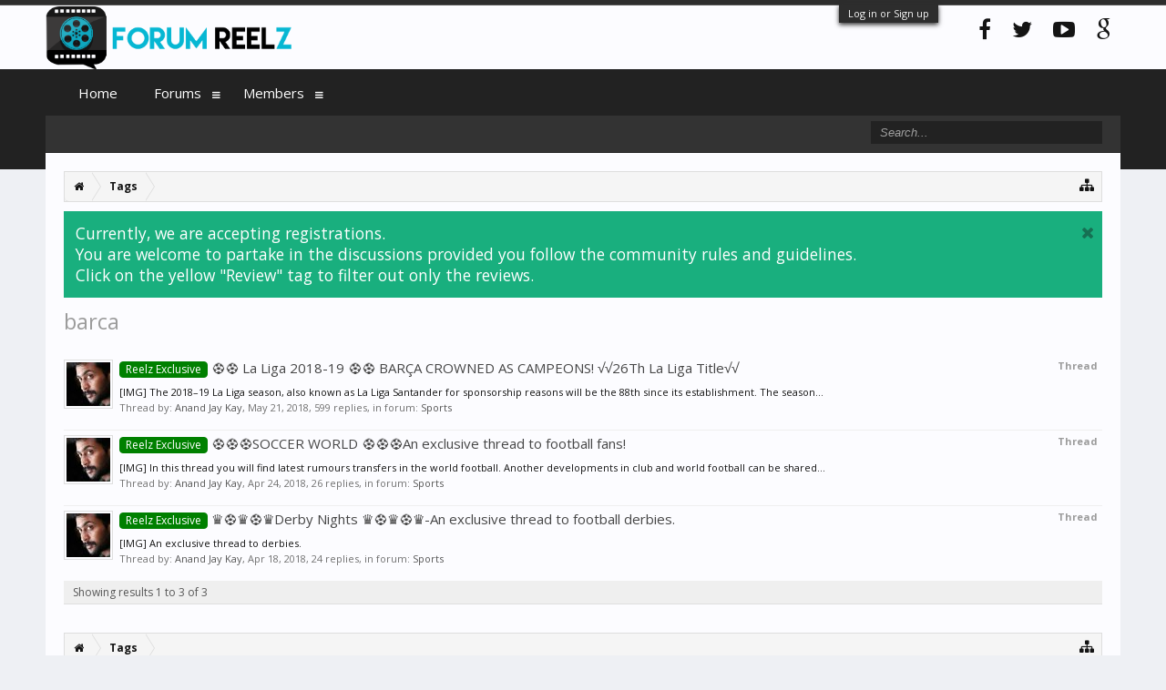

--- FILE ---
content_type: text/html; charset=UTF-8
request_url: https://forumreelz.com/tags/barca/
body_size: 8193
content:
<!DOCTYPE html>
<html id="XenForo" lang="en-US" dir="LTR" class="Public NoJs LoggedOut NoSidebar RunDeferred Responsive" xmlns:fb="http://www.facebook.com/2008/fbml">
<head>

	<meta charset="utf-8" />
	<meta http-equiv="X-UA-Compatible" content="IE=Edge,chrome=1" />
	
		<meta name="viewport" content="width=device-width, initial-scale=1" />
	
	
		<base href="https://forumreelz.com/" />
		<script>
			var _b = document.getElementsByTagName('base')[0], _bH = "https://forumreelz.com/";
			if (_b && _b.href != _bH) _b.href = _bH;
		</script>
	

	<title>barca | Forum Reelz</title>
	
	<noscript><style>.JsOnly, .jsOnly { display: none !important; }</style></noscript>
	<link rel="stylesheet" href="css.php?css=xenforo,form,public&amp;style=5&amp;dir=LTR&amp;d=1763704225" />
	
	<link rel="stylesheet" href="css.php?css=fa_socialicons,facebook,genesis,google,login_bar,notices,panel_scroller,search_results,twitter&amp;style=5&amp;dir=LTR&amp;d=1763704225" />
	
	
		<link rel="stylesheet" href="https://maxcdn.bootstrapcdn.com/font-awesome/4.4.0/css/font-awesome.min.css">
	
	
		<link href='//fonts.googleapis.com/css?family=Open+Sans:400,700' rel='stylesheet' type='text/css'>
	

	

	<script>

	(function(i,s,o,g,r,a,m){i['GoogleAnalyticsObject']=r;i[r]=i[r]||function(){
	(i[r].q=i[r].q||[]).push(arguments)},i[r].l=1*new Date();a=s.createElement(o),
	m=s.getElementsByTagName(o)[0];a.async=1;a.src=g;m.parentNode.insertBefore(a,m)
	})(window,document,'script','//www.google-analytics.com/analytics.js','ga');
	
	ga('create', 'UA-71593993-1', 'auto');
	ga('send', 'pageview');

</script>
		<script src="//ajax.googleapis.com/ajax/libs/jquery/1.11.0/jquery.min.js"></script>	
	
		<script>if (!window.jQuery) { document.write('<scr'+'ipt type="text/javascript" src="js/jquery/jquery-1.11.0.min.js"><\/scr'+'ipt>'); }</script>
		
	<script src="js/xenforo/xenforo.js?_v=e5e9d09f"></script>

	
	
	<link rel="apple-touch-icon" href="https://forumreelz.com/styles/flatawesome/xenforo/logo.og.png" />
	<link rel="alternate" type="application/rss+xml" title="RSS feed for Forum Reelz" href="forums/-/index.rss" />
	
	
	<link rel="apple-touch-icon" sizes="57x57" href="/apple-icon-57x57.png">
	<link rel="apple-touch-icon" sizes="60x60" href="/apple-icon-60x60.png">
	<link rel="apple-touch-icon" sizes="72x72" href="/apple-icon-72x72.png">
	<link rel="apple-touch-icon" sizes="76x76" href="/apple-icon-76x76.png">
	<link rel="apple-touch-icon" sizes="114x114" href="/apple-icon-114x114.png">
	<link rel="apple-touch-icon" sizes="120x120" href="/apple-icon-120x120.png">
	<link rel="apple-touch-icon" sizes="144x144" href="/apple-icon-144x144.png">
	<link rel="apple-touch-icon" sizes="152x152" href="/apple-icon-152x152.png">
	<link rel="apple-touch-icon" sizes="180x180" href="/apple-icon-180x180.png">
	<link rel="icon" type="image/png" sizes="192x192"  href="/android-icon-192x192.png">
	<link rel="icon" type="image/png" sizes="32x32" href="/favicon-32x32.png">
	<link rel="icon" type="image/png" sizes="96x96" href="/favicon-96x96.png">
	<link rel="icon" type="image/png" sizes="16x16" href="/favicon-16x16.png">
	<link rel="SHORTCUT ICON" href="favicon.ico">

        <!-- App Indexing for Google Search -->
        <link href="android-app://com.quoord.tapatalkpro.activity/tapatalk/forumreelz.com?location=index&amp;page=1&amp;perpage=20&amp;channel=google-indexing" rel="alternate" />
        <link href="ios-app://307880732/tapatalk/forumreelz.com?location=index&amp;page=1&amp;perpage=20&amp;channel=google-indexing" rel="alternate" />
        <!-- Tapatalk Detect style start -->
<style type="text/css">
.ui-mobile [data-role="page"], .ui-mobile [data-role="dialog"], .ui-page
{
top:auto;
}
</style>
<!-- Tapatalk Detect banner style end -->
                
</head>

<body>



	

<div id="loginBar">
	<div class="pageWidth">
		<div class="pageContent">	
			<h3 id="loginBarHandle">
				<label for="LoginControl"><a href="login/" class="concealed noOutline">Log in or Sign up</a></label>
			</h3>
			
			<span class="helper"></span>

			
		</div>
	</div>
</div>

<div class="topHelper"></div>
<div id="headerMover">
	<div id="headerProxy"></div>

<div id="content" class="tag_view">
	<div class="pageWidth">
		<div class="pageContent">
			<!-- main content area -->
			
			
			
			
						
						
						
						
						<div class="breadBoxTop ">
							
							

<nav>
	
		
			
		
	

	<fieldset class="breadcrumb">
		<a href="misc/quick-navigation-menu" class="OverlayTrigger jumpMenuTrigger" data-cacheOverlay="true" title="Open quick navigation"><i class="fa fa-sitemap"></i></a>
			
		<div class="boardTitle"><strong>Forum Reelz</strong></div>
		
		<span class="crumbs">
			
				<span class="crust homeCrumb" itemscope="itemscope" itemtype="http://data-vocabulary.org/Breadcrumb">
					<a href="https://forumreelz.com" class="crumb" rel="up" itemprop="url"><span itemprop="title"><i class="fa fa-home"></i></span></a>
					<span class="arrow"><span></span></span>
				</span>
			
			
			
			
			
				
					<span class="crust" itemscope="itemscope" itemtype="http://data-vocabulary.org/Breadcrumb">
						<a href="https://forumreelz.com/tags/" class="crumb" rel="up" itemprop="url"><span itemprop="title">Tags</span></a>
						<span class="arrow"><span>&gt;</span></span>
					</span>
				
			
		</span>
	</fieldset>
</nav>
						</div>
						
						
						
					
						<!--[if lt IE 8]>
							<p class="importantMessage">You are using an out of date browser. It  may not display this or other websites correctly.<br />You should upgrade or use an <a href="https://www.google.com/chrome/browser/" target="_blank">alternative browser</a>.</p>
						<![endif]-->

						
						





<div class="PanelScroller Notices" data-vertical="0" data-speed="400" data-interval="4000">
	<div class="scrollContainer">
		<div class="PanelContainer">
			<ol class="Panels">
				
					<li class="panel Notice DismissParent notice_1 " data-notice="1">
	
	<div class="baseHtml noticeContent">Currently, we are accepting registrations. <br>

You are welcome to partake in the discussions provided you follow the community rules and guidelines.<br>

Click on the yellow "Review" tag to filter out only the reviews.</div>
	
	
		<a href="account/dismiss-notice?notice_id=1"
			title="Dismiss Notice" class="DismissCtrl Tooltip" data-offsetx="7" data-tipclass="flipped"><i class="fa fa-times"></i></a>
</li>
				
			</ol>
		</div>
	</div>
	
	
</div>



						
						
						
						
												
							<!-- h1 title, description -->
							<div class="titleBar">
								
								<h1>barca</h1>
								
								
							</div>
						
						
						
						
						
						<!-- main template -->
						





<div class="pageNavLinkGroup">
	
</div>

<div class="section sectionMain searchResults">
	<ol class="searchResultsList">
		
			<li id="thread-2518" class="searchResult thread primaryContent" data-author="Anand Jay Kay">

	<div class="listBlock posterAvatar"><a href="members/anand-jay-kay.309/" class="avatar Av309s" data-avatarhtml="true"><img src="data/avatars/s/0/309.jpg?1638090435" width="48" height="48" alt="Anand Jay Kay" /></a></div>

	<div class="listBlock main">
		<div class="titleText">
			<span class="contentType">Thread</span>
			<h3 class="title"><a href="threads/%E2%9A%BD%EF%B8%8F%E2%9A%BD%EF%B8%8F-la-liga-2018-19-%E2%9A%BD%EF%B8%8F%E2%9A%BD%EF%B8%8F-bar%C3%87a-crowned-as-campeons-%E2%88%9A%E2%88%9A26th-la-liga-title%E2%88%9A%E2%88%9A.2518/"><span class="prefix prefixGreen">Reelz Exclusive</span> ⚽️⚽️ La Liga 2018-19 ⚽️⚽️ BARÇA  CROWNED AS CAMPEONS!  √√26Th La Liga Title√√</a></h3>
		</div>

		<blockquote class="snippet">
			<a href="threads/%E2%9A%BD%EF%B8%8F%E2%9A%BD%EF%B8%8F-la-liga-2018-19-%E2%9A%BD%EF%B8%8F%E2%9A%BD%EF%B8%8F-bar%C3%87a-crowned-as-campeons-%E2%88%9A%E2%88%9A26th-la-liga-title%E2%88%9A%E2%88%9A.2518/">[IMG]
The 2018–19 La Liga season, also known as La Liga Santander for sponsorship reasons will be the 88th since its establishment. The season...</a>
		</blockquote>

		<div class="meta">
			
			Thread by: <a href="members/anand-jay-kay.309/" class="username">Anand Jay Kay</a>,
			<span class="DateTime" title="May 21, 2018 at 1:05 PM">May 21, 2018</span>,
			599 replies,
			in forum: <a href="forums/sports/">Sports</a>
		</div>
	</div>

</li>
		
			<li id="thread-2446" class="searchResult thread primaryContent" data-author="Anand Jay Kay">

	<div class="listBlock posterAvatar"><a href="members/anand-jay-kay.309/" class="avatar Av309s" data-avatarhtml="true"><img src="data/avatars/s/0/309.jpg?1638090435" width="48" height="48" alt="Anand Jay Kay" /></a></div>

	<div class="listBlock main">
		<div class="titleText">
			<span class="contentType">Thread</span>
			<h3 class="title"><a href="threads/%E2%9A%BD%EF%B8%8F%E2%9A%BD%EF%B8%8F%E2%9A%BD%EF%B8%8Fsoccer-world-%E2%9A%BD%EF%B8%8F%E2%9A%BD%EF%B8%8F%E2%9A%BD%EF%B8%8Fan-exclusive-thread-to-football-fans.2446/"><span class="prefix prefixGreen">Reelz Exclusive</span> ⚽️⚽️⚽️SOCCER WORLD ⚽️⚽️⚽️An exclusive thread to football fans!</a></h3>
		</div>

		<blockquote class="snippet">
			<a href="threads/%E2%9A%BD%EF%B8%8F%E2%9A%BD%EF%B8%8F%E2%9A%BD%EF%B8%8Fsoccer-world-%E2%9A%BD%EF%B8%8F%E2%9A%BD%EF%B8%8F%E2%9A%BD%EF%B8%8Fan-exclusive-thread-to-football-fans.2446/">[IMG]
In this thread you will find latest rumours transfers in the world football. Another developments in club and world football can be shared...</a>
		</blockquote>

		<div class="meta">
			
			Thread by: <a href="members/anand-jay-kay.309/" class="username">Anand Jay Kay</a>,
			<span class="DateTime" title="Apr 24, 2018 at 8:37 PM">Apr 24, 2018</span>,
			26 replies,
			in forum: <a href="forums/sports/">Sports</a>
		</div>
	</div>

</li>
		
			<li id="thread-2394" class="searchResult thread primaryContent" data-author="Anand Jay Kay">

	<div class="listBlock posterAvatar"><a href="members/anand-jay-kay.309/" class="avatar Av309s" data-avatarhtml="true"><img src="data/avatars/s/0/309.jpg?1638090435" width="48" height="48" alt="Anand Jay Kay" /></a></div>

	<div class="listBlock main">
		<div class="titleText">
			<span class="contentType">Thread</span>
			<h3 class="title"><a href="threads/%E2%99%9B%E2%9A%BD%EF%B8%8F%E2%99%9B%E2%9A%BD%EF%B8%8F%E2%99%9Bderby-nights-%E2%99%9B%E2%9A%BD%EF%B8%8F%E2%99%9B%E2%9A%BD%EF%B8%8F%E2%99%9B-an-exclusive-thread-to-football-derbies.2394/"><span class="prefix prefixGreen">Reelz Exclusive</span> ♛⚽️♛⚽️♛Derby Nights ♛⚽️♛⚽️♛-An exclusive thread to football derbies.</a></h3>
		</div>

		<blockquote class="snippet">
			<a href="threads/%E2%99%9B%E2%9A%BD%EF%B8%8F%E2%99%9B%E2%9A%BD%EF%B8%8F%E2%99%9Bderby-nights-%E2%99%9B%E2%9A%BD%EF%B8%8F%E2%99%9B%E2%9A%BD%EF%B8%8F%E2%99%9B-an-exclusive-thread-to-football-derbies.2394/">[IMG]

An exclusive thread to derbies.</a>
		</blockquote>

		<div class="meta">
			
			Thread by: <a href="members/anand-jay-kay.309/" class="username">Anand Jay Kay</a>,
			<span class="DateTime" title="Apr 18, 2018 at 6:06 PM">Apr 18, 2018</span>,
			24 replies,
			in forum: <a href="forums/sports/">Sports</a>
		</div>
	</div>

</li>
		
	</ol>
				
	<div class="sectionFooter searchResultSummary">
		<span class="resultCount">Showing results 1 to 3 of 3</span>
	</div>
</div>

<div class="pageNavLinkGroup">
	<div class="linkGroup">
		
	</div>

	
</div>
						
						
						
						
							<!-- login form, to be moved to the upper drop-down -->
							







<form action="login/login" method="post" class="xenForm eAuth" id="login" style="display:none">

	
		<ul id="eAuthUnit">
			
				
        
				
					
					<li><a href="register/facebook?reg=1" class="fbLogin" tabindex="110"><span><i class="fa fa-facebook"></i> Log in with Facebook</span></a></li>
				
				
				
					
					<li><a href="register/twitter?reg=1" class="twitterLogin" tabindex="110"><i class="fa fa-twitter"></i><span>Log in with Twitter</span></a></li>
				
				
				
					
					<li><span class="googleLogin GoogleLogin JsOnly" tabindex="110" data-client-id="817863970909-k6bpgtcotpblue8f657r1hdcjmudlclm.apps.googleusercontent.com" data-redirect-url="register/google?code=__CODE__&amp;csrf=f6nY_Ra5S0lWc8ET"><i class="fa fa-google-plus"></i><span>Log in with Google</span></span></li>
				
				
			
		</ul>
	

	<div class="ctrlWrapper">
		<dl class="ctrlUnit">
			<dt><label for="LoginControl">Your name or email address:</label></dt>
			<dd><input type="text" name="login" id="LoginControl" class="textCtrl" tabindex="101" /></dd>
		</dl>
	
	
		<dl class="ctrlUnit">
			<dt>
				<label for="ctrl_password">Do you already have an account?</label>
			</dt>
			<dd>
				<ul>
					<li><label for="ctrl_not_registered"><input type="radio" name="register" value="1" id="ctrl_not_registered" tabindex="105" />
						No, create an account now.</label></li>
					<li><label for="ctrl_registered"><input type="radio" name="register" value="0" id="ctrl_registered" tabindex="105" checked="checked" class="Disabler" />
						Yes, my password is:</label></li>
					<li id="ctrl_registered_Disabler">
						<input type="password" name="password" class="textCtrl" id="ctrl_password" tabindex="102" />
						<div class="lostPassword"><a href="lost-password/" class="OverlayTrigger OverlayCloser" tabindex="106">Forgot your password?</a></div>
					</li>
				</ul>
			</dd>
		</dl>
	
		
		<dl class="ctrlUnit submitUnit">
			<dt></dt>
			<dd>
				<input type="submit" class="button primary" value="Log in" tabindex="104" data-loginPhrase="Log in" data-signupPhrase="Sign up" />
				<label for="ctrl_remember" class="rememberPassword"><input type="checkbox" name="remember" value="1" id="ctrl_remember" tabindex="103" /> Stay logged in</label>
			</dd>
		</dl>
	</div>

	<input type="hidden" name="cookie_check" value="1" />
	<input type="hidden" name="redirect" value="/tags/barca/" />
	<input type="hidden" name="_xfToken" value="" />

</form>
						
						
					
			
						
			<div class="breadBoxBottom">

<nav>
	
		
			
		
	

	<fieldset class="breadcrumb">
		<a href="misc/quick-navigation-menu" class="OverlayTrigger jumpMenuTrigger" data-cacheOverlay="true" title="Open quick navigation"><i class="fa fa-sitemap"></i></a>
			
		<div class="boardTitle"><strong>Forum Reelz</strong></div>
		
		<span class="crumbs">
			
				<span class="crust homeCrumb">
					<a href="https://forumreelz.com" class="crumb"><span><i class="fa fa-home"></i></span></a>
					<span class="arrow"><span></span></span>
				</span>
			
			
			
			
			
				
					<span class="crust">
						<a href="https://forumreelz.com/tags/" class="crumb"><span>Tags</span></a>
						<span class="arrow"><span>&gt;</span></span>
					</span>
				
			
		</span>
	</fieldset>
</nav></div>
			<div id="BRCopyright" class="concealed footerLegal" style="clear:both"><div class="pageContent muted"><a href="http://brivium.com/" class="concealed" title="Brivium Limited"><span>XenForo Add-ons by Brivium &trade;  &copy; 2012-2026 Brivium LLC.</span></a></div></div>
						
			
						
		</div>
	</div>
</div>

<header>
	


<div id="header">
	<div id="logoBlock">
	<div class="pageWidth">
		<div class="pageContent">
			



<div class="socialicons hiddenResponsiveNarrow">
	<ul>
		<li><a href="https://www.facebook.com/Forum-Reelz-945073008900078/"><i class="fa fa-facebook"></i></a></li>
		<li><a href="https://twitter.com/forum_reelz"><i class="fa fa-twitter"></i></a></li>
		<li><a href="#"><i class="fa fa-youtube-play"></i></a></li>
		<li><a href="#"><i class="fa fa-google"></i></a></li>
	</ul>

</div>
			
			<div id="logo"><a href="https://forumreelz.com">
				<span></span>
				
				<img src="https://i.imgur.com/HDltTGZ.png" alt="Forum Reelz" />
				
			</a></div>
			
			<span class="helper"></span>
		</div>
	</div>
</div>
	

<div id="navigation" class="pageWidth withSearch">
	<div class="pageContent">
		<nav>

<div class="navTabs">
	<ul class="publicTabs">
	
		<!-- home -->

		
			<li class="navTab home PopupClosed"><a href="https://forumreelz.com" class="navLink">Home</a></li>
		
		
		
		<!-- extra tabs: home -->
		
		
		
		<!-- forums -->
		
			<li class="navTab forums Popup PopupControl PopupClosed">
			
				<a href="https://forumreelz.com/" class="navLink">Forums</a>
				<a href="https://forumreelz.com/" class="SplitCtrl" rel="Menu"><i class="fa fa-bars"></i></a>
				
				<div class="Menu JsOnly tabMenu forumsTabLinks">
					<div class="primaryContent menuHeader">
						<h3>Forums</h3>
						<div class="muted">Quick Links</div>
					</div>
					<ul class="secondaryContent blockLinksList">
					
						
						<li><a href="search/?type=post">Search Forums</a></li>
						
						<li><a href="find-new/posts" rel="nofollow">Recent Posts</a></li>
					
					</ul>
				</div>
			</li>
		
		
		
		<!-- extra tabs: middle -->
		
		
		
		<!-- members -->
		
			<li class="navTab members Popup PopupControl PopupClosed">
			
				<a href="https://forumreelz.com/members/" class="navLink">Members</a>
				<a href="https://forumreelz.com/members/" class="SplitCtrl" rel="Menu"><i class="fa fa-bars"></i></a>
				
				<div class="Menu JsOnly tabMenu membersTabLinks">
					<div class="primaryContent menuHeader">
						<h3>Members</h3>
						<div class="muted">Quick Links</div>
					</div>
					<ul class="secondaryContent blockLinksList">
					
						<li><a href="members/">Notable Members</a></li>
						
						<li><a href="online/">Current Visitors</a></li>
						<li><a href="recent-activity/">Recent Activity</a></li>
						
					
					</ul>
				</div>
			</li>
						
		
		<!-- extra tabs: end -->
		

		<!-- responsive popup -->
		<li class="navTab navigationHiddenTabs Popup PopupControl PopupClosed" style="display:none">	
						
			<a rel="Menu" class="navLink NoPopupGadget"><span class="menuIcon">Menu</span></a>
			
			<div class="Menu JsOnly blockLinksList primaryContent" id="NavigationHiddenMenu"></div>
		</li>
			
		
		<!-- no selection -->
		
			<li class="navTab selected"><div class="tabLinks"></div></li>
		
		
	</ul>
	
	
</div>

<span class="helper"></span>
			
		</nav>	
	</div>
</div>
	

<div id="searchBar" class="pageWidth">
	
	<span id="QuickSearchPlaceholder" title="Search"><i class="fa fa-search"></i></span>
	<fieldset id="QuickSearch">
		<form action="search/search" method="post" class="formPopup">
			
			<div class="primaryControls">
				<!-- block: primaryControls -->
				<input type="search" name="keywords" value="" class="textCtrl" placeholder="Search..." title="Enter your search and hit enter" id="QuickSearchQuery" />				
				<!-- end block: primaryControls -->
			</div>
			
			<div class="secondaryControls">
				<div class="controlsWrapper">
				
					<!-- block: secondaryControls -->
					<dl class="ctrlUnit">
						<dt></dt>
						<dd><ul>
							<li><label><input type="checkbox" name="title_only" value="1"
								id="search_bar_title_only" class="AutoChecker"
								data-uncheck="#search_bar_thread" /> Search titles only</label></li>
						</ul></dd>
					</dl>
				
					<dl class="ctrlUnit">
						<dt><label for="searchBar_users">Posted by Member:</label></dt>
						<dd>
							<input type="text" name="users" value="" class="textCtrl AutoComplete" id="searchBar_users" />
							<p class="explain">Separate names with a comma.</p>
						</dd>
					</dl>
				
					<dl class="ctrlUnit">
						<dt><label for="searchBar_date">Newer Than:</label></dt>
						<dd><input type="date" name="date" value="" class="textCtrl" id="searchBar_date" /></dd>
					</dl>
					
					
				</div>
				<!-- end block: secondaryControls -->
				
				<dl class="ctrlUnit submitUnit">
					<dt></dt>
					<dd>
						<input type="submit" value="Search" class="button primary Tooltip" title="Find Now" />
						<div class="Popup" id="commonSearches">
							<a rel="Menu" class="button NoPopupGadget Tooltip" title="Useful Searches" data-tipclass="flipped"><span class="arrowWidget"></span></a>
							<div class="Menu">
								<div class="primaryContent menuHeader">
									<h3>Useful Searches</h3>
								</div>
								<ul class="secondaryContent blockLinksList">
									<!-- block: useful_searches -->
									<li><a href="find-new/posts?recent=1" rel="nofollow">Recent Posts</a></li>
									
									<!-- end block: useful_searches -->
								</ul>
							</div>
						</div>
						<a href="search/" class="button moreOptions Tooltip" title="Advanced Search">More...</a>
					</dd>
				</dl>
				
			</div>
			
			<input type="hidden" name="_xfToken" value="" />
		</form>		
	</fieldset>
	
</div>
</div>

	
	
</header>

</div>

<footer>
	


<div class="footer">
	<div class="pageWidth">
		<div class="pageContent">
			
			<dl class="choosers">
				
					<dt>Style</dt>
					<dd><a href="misc/style?redirect=%2Ftags%2Fbarca%2F" class="OverlayTrigger Tooltip" title="Style Chooser" rel="nofollow"><i class="fa fa-tint"></i> Flat Awesome Blue</a></dd>
				
				
			</dl>
			
			
			<ul class="footerLinks">
			
				
					<li><a href="misc/contact" class="OverlayTrigger" data-overlayOptions="{&quot;fixed&quot;:false}"><i class="fa fa-envelope"></i> Contact Us</a></li>
				
				<li><a href="help/"><i class="fa fa-life-ring"></i></a></li>
				<li><a href="https://forumreelz.com" class="homeLink"><i class="fa fa-home"></i> </a></li>
				<li><a href="/tags/barca/#navigation" class="topLink"><i class="fa fa-caret-square-o-up"></i></a></li>
				<li><a href="forums/-/index.rss" rel="alternate" target="_blank"
					title="RSS feed for Forum Reelz"><i class="fa fa-rss-square"></i></a></li>
			
			</ul>
			
			<span class="helper"></span>
		</div>
	</div>
</div>

<div class="footerLegal">
	<div class="pageWidth">
		<div class="pageContent">
			<ul id="legal">
			
				<li><a href="help/terms">Terms and Rules</a></li>
				
			
			</ul>
			
			<div id="copyright"><a href="https://xenforo.com" class="concealed">Forum software by XenForo&trade; <span>&copy;2010-2016 XenForo Ltd.</span></a> <div id="thCopyrightNotice">Some XenForo functionality crafted by <a href="http://xf.themehouse.io/" title="Premium XenForo Add-ons" target="_blank">ThemeHouse</a>.</div>
             <a href="https://pixelexit.com" rel="nofollow" class="Tooltip" title="Free, Premium and Custom Xenforo styles!">XenForo style by Pixel Exit</a></div>
			
		
			
			
			<span class="helper"></span>
		</div>
	</div>	
	
</div>

<div class="bottomHelper"></div>
</footer>

<script>


jQuery.extend(true, XenForo,
{
	visitor: { user_id: 0 },
	serverTimeInfo:
	{
		now: 1768787206,
		today: 1768761000,
		todayDow: 1
	},
	_lightBoxUniversal: "0",
	_enableOverlays: "1",
	_animationSpeedMultiplier: "1",
	_overlayConfig:
	{
		top: "10%",
		speed: 200,
		closeSpeed: 100,
		mask:
		{
			color: "rgb(23, 23, 23)",
			opacity: "0.6",
			loadSpeed: 200,
			closeSpeed: 100
		}
	},
	_ignoredUsers: [],
	_loadedScripts: {"genesis":true,"search_results":true,"login_bar":true,"notices":true,"panel_scroller":true,"facebook":true,"twitter":true,"google":true,"fa_socialicons":true},
	_cookieConfig: { path: "/", domain: "", prefix: "xf_"},
	_csrfToken: "",
	_csrfRefreshUrl: "login/csrf-token-refresh",
	_jsVersion: "e5e9d09f",
	_noRtnProtect: false,
	_noSocialLogin: false
});
jQuery.extend(XenForo.phrases,
{
	cancel: "Cancel",

	a_moment_ago:    "A moment ago",
	one_minute_ago:  "1 minute ago",
	x_minutes_ago:   "%minutes% minutes ago",
	today_at_x:      "Today at %time%",
	yesterday_at_x:  "Yesterday at %time%",
	day_x_at_time_y: "%day% at %time%",

	day0: "Sunday",
	day1: "Monday",
	day2: "Tuesday",
	day3: "Wednesday",
	day4: "Thursday",
	day5: "Friday",
	day6: "Saturday",

	_months: "January,February,March,April,May,June,July,August,September,October,November,December",
	_daysShort: "Sun,Mon,Tue,Wed,Thu,Fri,Sat",

	following_error_occurred: "The following error occurred",
	server_did_not_respond_in_time_try_again: "The server did not respond in time. Please try again.",
	logging_in: "Logging in",
	click_image_show_full_size_version: "Click this image to show the full-size version.",
	show_hidden_content_by_x: "Show hidden content by {names}"
});

// Facebook Javascript SDK
XenForo.Facebook.appId = "1538971579749172";
XenForo.Facebook.forceInit = false;


</script>




<!-- Flat Awesome Version: 1.5.0 -->
</body>
</html>

--- FILE ---
content_type: text/css; charset=utf-8
request_url: https://forumreelz.com/css.php?css=fa_socialicons,facebook,genesis,google,login_bar,notices,panel_scroller,search_results,twitter&style=5&dir=LTR&d=1763704225
body_size: 2860
content:
@charset "UTF-8";.socialicons{float:right;margin-top:10px}.socialicons
li{display:inline-block}.socialicons li
a{padding:10px;font-size:24px;color:rgb(20,20,20)}.socialicons li a:hover{color:rgb(5, 141, 163)}a.fbLogin,
#loginBar
a.fbLogin{display:inline-block;width:180px;height:22px;box-sizing:border-box;cursor:pointer;background-repeat:no-repeat;border-radius:3px;padding:0px
0px 0px 1px;outline:none;text-decoration:none;color:white;font-weight:bold;font-size:11px;line-height:14px}.fbLogin
.fa{float:left;padding:3px
0 0 5px;font-size:15px;margin-right:5px}a.fbLogin:hover,
#loginBar a.fbLogin:hover{text-decoration:none}a.fbLogin
span{background:#5f78ab url('//b.s-static.ak.facebook.com/images/connect_sprite.png');line-height:21px;border-top:solid 1px #879ac0;border-bottom:solid 1px #1a356e;display:block;padding:2px
4px 3px;margin:1px
1px 0px 0px;text-shadow:none;white-space:nowrap;overflow:hidden}a.fbLogin:active
span{border-bottom:solid 1px #29447e;border-top:solid 1px #45619d;background:#4f6aa3;text-shadow:none}.googleLogin,
#loginBar
.googleLogin{display:inline-block;width:180px;height:22px;box-sizing:border-box;cursor:pointer;background-color:#dd4b39;border:#be3e2e solid 1px;border-radius:3px;padding-left:2px;color:white;font-weight:bold;font-size:11px;line-height:14px}.googleLogin
.fa{float:left;padding:3px
0 0 5px;font-size:15px}.googleLogin
span{display:block;padding:3px;padding-left:10px;white-space:nowrap;overflow:hidden}.googleLogin:active,
#loginBar .googleLogin:active{background-color:#be3e2e}#loginBar{color:rgb(222, 222, 222);background-color:rgb(45, 45, 45);border-bottom:1px solid rgb(88, 88, 88);position:relative;z-index:1000}#loginBar
.ctrlWrapper{margin:0
10px}#loginBar
.pageContent{padding-top:5px;position:relative;_height:0px}#loginBar
a{color:rgb(112, 112, 112)}#loginBar
form{padding:5px
0;margin:0
auto;display:none;line-height:20px;position:relative}#loginBar .xenForm .ctrlUnit,
#loginBar .xenForm .ctrlUnit > dt
label{margin:0;border:none}#loginBar .xenForm .ctrlUnit>dd{position:relative}#loginBar .lostPassword,
#loginBar
.lostPasswordLogin{font-size:11px}#loginBar
.rememberPassword{font-size:11px}#loginBar
.textCtrl{color:rgb(245, 245, 245);background-color:rgb(50, 50, 50);border-color:rgb(88, 88, 88)}#loginBar .textCtrl[type=text]{font-weight:bold;font-size:18px}#loginBar .textCtrl:-webkit-autofill{background:rgb(50, 50, 50) !important;color:rgb(245, 245, 245)}#loginBar .textCtrl:focus{background:black none}#loginBar
input.textCtrl.disabled{color:rgb(222, 222, 222);background-color:rgb(45, 45, 45);border-style:dashed}#loginBar
.button{min-width:85px;*width:85px}#loginBar
.button.primary{font-weight:bold}#loginBar
form.eAuth{-x-max-width:700px}#loginBar form.eAuth
.ctrlWrapper{border-right:1px dotted rgb(70, 70, 70);margin-right:200px;box-sizing:border-box}#loginBar form.eAuth
#eAuthUnit{position:absolute;top:0px;right:10px}#eAuthUnit
li{margin-top:10px;line-height:0}#loginBar
#loginBarHandle{font-size:11px;color:rgb(245, 245, 245);background-color:rgb(45, 45, 45);padding:0
10px;margin-right:20px;border-bottom-right-radius:0px;border-bottom-left-radius:0px;position:absolute;right:180px;bottom: -20px;text-align:center;z-index:1;line-height:20px;box-shadow:0px 2px 5px rgb(45, 45, 45)}@media (max-width:800px){.Responsive #loginBar form.eAuth
.ctrlWrapper{border-right:none;margin-right:10px}.Responsive #loginBar form.eAuth
#eAuthUnit{position:static;width:180px;margin:0
auto 10px}}.hasJs .FloatingContainer
.Notice{display:none}.FloatingContainer{position:fixed;width:300px;z-index:9997;top:auto;left:auto;bottom:0;right:20px}.Notices .Notice
.blockImage{padding:10px
0 5px 10px}.Notices .Notice .blockImage,
.FloatingContainer
.floatingImage{float:left}.Notices .Notice .blockImage img,
.FloatingContainer .floatingImage
img{max-width:48px;max-height:48px}.Notices .hasImage,
.FloatingContainer
.hasImage{margin-left:64px;min-height:52px}.FloatingContainer
.floatingItem{display:block;padding:10px;font-size:11px;position:relative;margin-bottom:20px;border:1px
solid transparent;border-radius:6px;box-shadow:1px 1px 3px rgba(0,0,0, 0.25)}.FloatingContainer
.floatingItem.primary{background-color:rgb(255, 255, 255);border-color:rgb(222, 222, 222)}.FloatingContainer
.floatingItem.secondary{color:rgb(73, 73, 73);background-color:rgb(156, 156, 156);border-color:rgb(203, 203, 203)}.FloatingContainer
.floatingItem.dark{color:#fff;background:black;background:url(rgba.php?r=0&g=0&b=0&a=204);background:rgba(0,0,0, 0.8);_filter:progid:DXImageTransform.Microsoft.gradient(startColorstr=#CC000000,endColorstr=#CC000000);border-color:#333}.FloatingContainer
.floatingItem.light{color:#000;background:white;background:url(rgba.php?r=255&g=255&b=255&a=204);background:rgba(255,255,255, 0.8);_filter:progid:DXImageTransform.Microsoft.gradient(startColorstr=#CCFFFFFF,endColorstr=#CCFFFFFF);border-color:#ddd}.FloatingContainer .floatingItem
.title{font-size:14px;padding-bottom:5px;font-weight:bold;display:block}.FloatingContainer .floatingItem
.DismissCtrl{position:static;float:right;margin-left:5px;margin-right: -5px;margin-top: -5px}.Notices{display:none}@media (max-width:800px){.Responsive
.Notice.wide{display:none !important}}@media (max-width:610px){.Responsive
.Notice.medium{display:none !important}}@media (max-width:480px){.Responsive
.Notice.narrow{display:none !important}.Responsive
.FloatingContainer{right:50%;margin-right: -150px}}.hasJs
.Notices.PanelScroller{display:none}.PanelScroller .scrollContainer,
.PanelScrollerOff
.panel{background-color:rgb(25, 175, 126);padding:3px;margin-bottom:10px;border-radius:0px;font-size:13pt}.PanelScroller
.PanelContainer{position:relative;clear:both;width:100%;overflow:auto}.hasJs .PanelScroller
.Panels{position:absolute}.PanelScroller
.Panels{clear:both;margin:0;padding:0}.PanelScroller .panel,
.PanelScrollerOff
.panel{overflow:hidden;position:relative;padding:0
!important;padding:10px;color:#FFF}.PanelScroller .panel .noticeContent,
.PanelScrollerOff .panel
.noticeContent{padding:10px}.PanelScroller
.navContainer{margin: -11px 21px 10px;overflow:hidden;zoom:1}.PanelScroller
.navControls{float:right}.PanelScroller
.navControls{zoom:1}.PanelScroller .navControls:after{content:'.';display:block;height:0;clear:both;visibility:hidden}.PanelScroller .navControls
a{font-size:11px;color:rgb(255, 255, 255);background-color:rgb(25, 175, 126);padding:3px
6px 2px;margin-right:3px;margin-left: -1px;float:left;display:block;position:relative;border-radius:0px;border-radius:0}.PanelScroller .navControls>a:first-child{border-bottom-left-radius:0px}.PanelScroller .navControls>a:last-child{border-bottom-right-radius:0px}.PanelScroller .navControls a:hover{color:rgb(228, 228, 228);text-decoration:none}.PanelScroller .navControls
a.current{}.PanelScroller .navControls a
.arrow{display:none}.PanelScroller .navControls a.current
span{display:block;line-height:0px;width:0px;height:0px;border-top:5px solid rgb(222, 222, 222);border-right:5px solid transparent;border-bottom:1px none black;border-left:5px solid transparent;-moz-border-bottom-colors:rgb(222, 222, 222);position:absolute}.PanelScroller .navControls a.current
.arrow{border-top-color:;top:0px;left:50%;margin-left: -5px}.PanelScroller .navControls a .arrow
span{border-top-color:rgb(25, 175, 126);top: -6px;left: -5px}.Notices .panel
.noticeContent{padding-right:25px}.searchResultsList{}.searchResultSummary{overflow:hidden;zoom:1}.searchResultSummary
.resultCount{float:left}.searchResultSummary
.nextLink{float:right}.olderMessages{padding:5px
10px;font-size:11px;text-align:center}.searchResult{border-bottom:1px solid rgb(239, 239, 239);padding:0;padding-bottom:10px;overflow:hidden;zoom:1}.searchResult
.avatar{float:left;margin:5px
0}.searchResult .avatar
img{}.searchResult
.main{padding:5px;margin-left:56px}.searchResult
.titleText{overflow:hidden;zoom:1;margin-bottom:2px}.searchResult
.title{font-size:15px;margin-bottom:5px;line-height:18px}.searchResult
.contentType{float:right;color:rgb(155, 155, 155);font-weight:bold;font-size:11px}.searchResult
.meta{margin-bottom:2px;font-size:11px;color:rgb(113, 113, 113);overflow:hidden;zoom:1}.searchResult .meta
a{color:rgb(86, 86, 86)}.searchResult
.InlineModCheck{vertical-align:top}.searchResult
.snippet{margin-bottom:2px}.searchResult .snippet
a{color:rgb(20,20,20);text-decoration:none;font-size:11px}.searchResult.InlineModChecked{background-color:rgb(255,255,200)}.searchWarnings{color:rgb(86, 86, 86);font-size:11px}.sidebar .avatarList.userResults .avatar
img{width:auto;height:auto}a.twitterLogin,
#loginBar
a.twitterLogin{display:inline-block;width:180px;height:22px;box-sizing:border-box;cursor:pointer;background-color:#eee;background-image: -webkit-linear-gradient(#fff, #dedede);background-image:linear-gradient(#fff, #dedede);border:#ccc solid 1px;border-radius:3px;padding:3px;color:#333 !important;font-weight:bold;font-size:11px;line-height:14px}.twitterLogin
.fa{float:left;padding:0px
0 0 5px;font-size:18px;color:#4099FF;margin-top: -1px}a.twitterLogin
span{display:block;background-position:left 0;padding-left:10px;text-shadow:0 1px 0 rgba(255,255,255,.5);white-space:nowrap;overflow:hidden}a.twitterLogin:hover,
#loginBar a.twitterLogin:hover,
a.twitterLogin:active,
#loginBar a.twitterLogin:active{border-color:#d9d9d9;background-image: -webkit-linear-gradient(#f8f8f8, #d9d9d9);background-image:linear-gradient(#f8f8f8, #d9d9d9);text-decoration:none}
/* CSS returned from cache. */